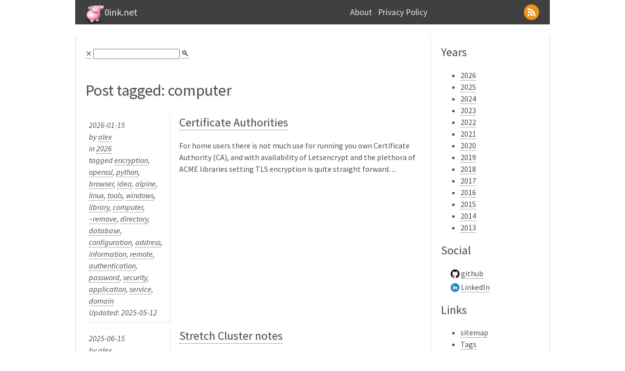

--- FILE ---
content_type: text/html; charset=utf-8
request_url: https://0ink.net/tags/computer.html
body_size: 8300
content:
<!doctype html>
<html lang="en">
<head>
	<meta charset="utf-8"/>
	<title>computer - 0ink.net</title>
	<meta name="author" content="Alejandro Liu">
	<meta name="viewport" content="width=device-width, initial-scale=1">

		
	<link rel="top" href="#" /><link href="https://fonts.googleapis.com/css?family=Source+Sans+Pro:300,400,600,300italic,400italic,600italic|Source+Code+Pro" rel='stylesheet' type='text/css'></link>
	<link rel="stylesheet" href="/theme/css/main.css" type="text/css" />

		
        <link href="/feeds/atom.xml" type="application/atom+xml" rel="alternate" title="0ink.net Atom Feed" />
            <link href="/feeds/rss.xml" type="application/rss+xml" rel="alternate" title="0ink.net RSS Feed" />
              <!-- syntax hilite -->
      <link rel="stylesheet" href="https://cdnjs.cloudflare.com/ajax/libs/highlight.js/11.5.1/styles/default.min.css">
      <!-- select the highlight.js theme... -->
            <script src="https://cdnjs.cloudflare.com/ajax/libs/highlight.js/11.5.1/highlight.min.js" type="267214c8a83a3254b860da81-text/javascript"></script>
      <!-- additional languages -->
      <script src="https://cdnjs.cloudflare.com/ajax/libs/highlight.js/11.5.1/languages/awk.min.js" type="267214c8a83a3254b860da81-text/javascript"></script>
    </head>

<body>
    <div class="container">

	  <header role="banner">
	    <div class="feeds">
	      	        <a href="/feeds/atom.xml" rel="alternate"><img src="/theme/images/icons/feed-32px.png" alt="atom feed" title="atom feed"/></a>
	      	    </div>
	    	      		<nav class="pages">
		  			    <a href="/pages/about.html">About</a>
			    -			  			    <a href="/pages/privacy-policy.html">Privacy Policy</a>
			    			  		</nav>
	      	    		<a href="/" class="title"
		       title="Not the site you are looking for..."		>
		0ink.net</a>
	    	      <div class="logo">
		<a href="/" class="title"
		       title="Not the site you are looking for..."		>
		  <img src="/images/2021/0ink.png" width="44" height="44" />
		</a>
	      </div>
	    


      </header>

	  <div class="wrapper">

		  <div role="main" class="content">
		      <!---
    <iframe src="https://duckduckgo.com/search.html?site=0ink.net&prefill=Search with DuckDuckGo" style="overflow:hidden;margin:5px;padding:0;width:408px;height:40px;" frameborder="0"></iframe>
  -->
  <div class="search-box">
    <a href="javascript:void(0)" onclick="if (!window.__cfRLUnblockHandlers) return false; searchClear('search-input')" class="search-ctl" style="display: inline" data-cf-modified-267214c8a83a3254b860da81-="">&#x2a2f;</a>
    <input type="text" id="search-input" name="search-input" class="search-ctl" title="Search site..." onclick="if (!window.__cfRLUnblockHandlers) return false; searchSite('search-input')" data-cf-modified-267214c8a83a3254b860da81-="" />
    <a href="javascript:void(0)" onclick="if (!window.__cfRLUnblockHandlers) return false; searchSite('search-input')" class="search-ctl" style="display: inline" data-cf-modified-267214c8a83a3254b860da81-="">&#x1f50d;</a>
  </div>
  <div id="search-results" class="search-result search-hide">
  </div>
  <style>
    .search-box a {
  text-decoration: none;
}
.search-box a:hover {
  text-decoration: none;
}

.search-result {
  position: absolute;
  background-color: whitesmoke;
}

.search-match {
  font-size: 115%;
  color: black;
  font-weight: bold;
  background-color: yellow;

}
.search-show {
  display: block;
}

.search-hide {
  display: none;
}

  </style>
  <script src="/.search/search.js?t=1769313098" type="267214c8a83a3254b860da81-text/javascript"></script>
  <script defer src="/.search/index.js?t=1769313098" type="267214c8a83a3254b860da81-text/javascript"></script>



		    
<h1>Post tagged: computer</h1>

  <article class="summary">
  <div class="metadata">
  <time datetime="2026-01-15" pubdate>2026-01-15</time>
      <address class="vcard author">
      by <a class="url fn" href="/authors/alex.html">alex</a>
    </address>
    in <a href="/posts/2026/index.html">2026</a>
  <p class="tags">tagged     <a href="/tags/encryption.html">encryption</a>,     <a href="/tags/openssl.html">openssl</a>,     <a href="/tags/python.html">python</a>,     <a href="/tags/browser.html">browser</a>,     <a href="/tags/idea.html">idea</a>,     <a href="/tags/alpine.html">alpine</a>,     <a href="/tags/linux.html">linux</a>,     <a href="/tags/tools.html">tools</a>,     <a href="/tags/windows.html">windows</a>,     <a href="/tags/library.html">library</a>,     <a href="/tags/computer.html">computer</a>,     <a href="/tags/remove.html">~remove</a>,     <a href="/tags/directory.html">directory</a>,     <a href="/tags/database.html">database</a>,     <a href="/tags/configuration.html">configuration</a>,     <a href="/tags/address.html">address</a>,     <a href="/tags/information.html">information</a>,     <a href="/tags/remote.html">remote</a>,     <a href="/tags/authentication.html">authentication</a>,     <a href="/tags/password.html">password</a>,     <a href="/tags/security.html">security</a>,     <a href="/tags/application.html">application</a>,     <a href="/tags/service.html">service</a>,     <a href="/tags/domain.html">domain</a></p>      <p>Updated: 2025-05-12</p>
  </div>
  <div>
    <h2>
      <a href="/posts/2026/2026-01-15-cas.html" rel="bookmark" title="Permalink to Certificate Authorities">Certificate Authorities</a>
    </h2>
    <p>
For home users there is not much use for running you own
Certificate Authority (CA), and with availability of
Letsencrypt and the plethora of ACME libraries
setting TLS encryption is quite straight forward.

...</p>
  </div>
</article>
  <article class="summary">
  <div class="metadata">
  <time datetime="2025-06-15" pubdate>2025-06-15</time>
      <address class="vcard author">
      by <a class="url fn" href="/authors/alex.html">alex</a>
    </address>
    in <a href="/posts/2025/index.html">2025</a>
  <p class="tags">tagged     <a href="/tags/computer.html">computer</a>,     <a href="/tags/software.html">software</a>,     <a href="/tags/speed.html">speed</a>,     <a href="/tags/network.html">network</a>,     <a href="/tags/storage.html">storage</a>,     <a href="/tags/feature.html">feature</a>,     <a href="/tags/cloud.html">cloud</a>,     <a href="/tags/filesystem.html">filesystem</a>,     <a href="/tags/configuration.html">configuration</a>,     <a href="/tags/application.html">application</a>,     <a href="/tags/encryption.html">encryption</a>,     <a href="/tags/drive.html">drive</a>,     <a href="/tags/max.html">max</a></p>      <p>Updated: 2024-12-12</p>
  </div>
  <div>
    <h2>
      <a href="/posts/2025/2025-06-15-stretchcluster.html" rel="bookmark" title="Permalink to Stretch Cluster notes">Stretch Cluster notes</a>
    </h2>
    <p>
Clustering
Stretched Clusters
Calculating latencies
Common storage stretched clusters

...</p>
  </div>
</article>
  <article class="summary">
  <div class="metadata">
  <time datetime="2025-06-01" pubdate>2025-06-01</time>
      <address class="vcard author">
      by <a class="url fn" href="/authors/alex.html">alex</a>
    </address>
    in <a href="/posts/2025/index.html">2025</a>
  <p class="tags">tagged     <a href="/tags/address.html">address</a>,     <a href="/tags/network.html">network</a>,     <a href="/tags/information.html">information</a>,     <a href="/tags/android.html">android</a>,     <a href="/tags/idea.html">idea</a>,     <a href="/tags/max.html">max</a>,     <a href="/tags/computer.html">computer</a>,     <a href="/tags/linux.html">linux</a>,     <a href="/tags/library.html">library</a>,     <a href="/tags/windows.html">windows</a>,     <a href="/tags/configuration.html">configuration</a>,     <a href="/tags/software.html">software</a>,     <a href="/tags/feature.html">feature</a></p>      <p>Updated: 2024-12-12</p>
  </div>
  <div>
    <h2>
      <a href="/posts/2025/2025-06-01-tcpdump.html" rel="bookmark" title="Permalink to tcpdump snippets">tcpdump snippets</a>
    </h2>
    <p>
List interfaces
GUI

Capture file rotation
stftime codes
...</p>
  </div>
</article>
  <article class="summary">
  <div class="metadata">
  <time datetime="2024-10-15" pubdate>2024-10-15</time>
      <address class="vcard author">
      by <a class="url fn" href="/authors/alex.html">alex</a>
    </address>
    in <a href="/posts/2024/index.html">2024</a>
  <p class="tags">tagged     <a href="/tags/boot.html">boot</a>,     <a href="/tags/linux.html">linux</a>,     <a href="/tags/computer.html">computer</a>,     <a href="/tags/desktop.html">desktop</a>,     <a href="/tags/windows.html">windows</a>,     <a href="/tags/software.html">software</a>,     <a href="/tags/information.html">information</a>,     <a href="/tags/configuration.html">configuration</a>,     <a href="/tags/settings.html">settings</a></p>      <p>Updated: 2024-11-22</p>
  </div>
  <div>
    <h2>
      <a href="/posts/2024/2024-10-15-hdmi-dummy.html" rel="bookmark" title="Permalink to Tweaking HDMI dummies">Tweaking HDMI dummies</a>
    </h2>
    <p>
Prepare EDID blob
Modify Kernel command line
Update initramfs
Reboot
Post boot EDID
...</p>
  </div>
</article>
  <article class="summary">
  <div class="metadata">
  <time datetime="2024-08-15" pubdate>2024-08-15</time>
      <address class="vcard author">
      by <a class="url fn" href="/authors/alex.html">alex</a>
    </address>
    in <a href="/posts/2024/index.html">2024</a>
  <p class="tags">tagged     <a href="/tags/remote.html">remote</a>,     <a href="/tags/linux.html">linux</a>,     <a href="/tags/boot.html">boot</a>,     <a href="/tags/management.html">management</a>,     <a href="/tags/windows.html">windows</a>,     <a href="/tags/terminal.html">terminal</a>,     <a href="/tags/computer.html">computer</a>,     <a href="/tags/raspberry.html">raspberry</a>,     <a href="/tags/configuration.html">configuration</a>,     <a href="/tags/power.html">power</a>,     <a href="/tags/device.html">device</a>,     <a href="/tags/settings.html">settings</a>,     <a href="/tags/speed.html">speed</a>,     <a href="/tags/address.html">address</a>,     <a href="/tags/login.html">login</a>,     <a href="/tags/manager.html">manager</a>,     <a href="/tags/network.html">network</a></p>      <p>Updated: 2026-01-04</p>
  </div>
  <div>
    <h2>
      <a href="/posts/2024/2024-08-15-serial-tips.html" rel="bookmark" title="Permalink to Linux Serial Consoles">Linux Serial Consoles</a>
    </h2>
    <p>
Intro
Hardware

Null modem
Cisco style ports
...</p>
  </div>
</article>
  <article class="summary">
  <div class="metadata">
  <time datetime="2023-05-15" pubdate>2023-05-15</time>
      <address class="vcard author">
      by <a class="url fn" href="/authors/Alejandro_Liu.html">Alejandro Liu</a>
    </address>
    in <a href="/posts/2023/index.html">2023</a>
  <p class="tags">tagged     <a href="/tags/cloud.html">cloud</a>,     <a href="/tags/computer.html">computer</a>,     <a href="/tags/desktop.html">desktop</a>,     <a href="/tags/feature.html">feature</a>,     <a href="/tags/idea.html">idea</a>,     <a href="/tags/linux.html">linux</a>,     <a href="/tags/mouse.html">mouse</a>,     <a href="/tags/software.html">software</a>,     <a href="/tags/windows.html">windows</a></p>      <p>Updated: 2024-02-02</p>
  </div>
  <div>
    <h2>
      <a href="/posts/2023/2023-05-15-de-2023.html" rel="bookmark" title="Permalink to Desktop Environments 2023">Desktop Environments 2023</a>
    </h2>
    <p>Around April 2023, I decided to look for a new Linux Desktop Environment for my
personal void linux.  So I tried these distros:

lxqt: This is the one I eventually chose to switch to.  I liked it that it
was very small and light, and very modular, almost like a kit that you assemble
yourself.  Because I have thinking for some time that I would like to make my
...</p>
  </div>
</article>
  <article class="summary">
  <div class="metadata">
  <time datetime="2019-04-20" pubdate>2019-04-20</time>
      <address class="vcard author">
      by <a class="url fn" href="/authors/Alejandro_Liu.html">Alejandro Liu</a>
    </address>
    in <a href="/posts/2019/index.html">2019</a>
  <p class="tags">tagged     <a href="/tags/address.html">address</a>,     <a href="/tags/computer.html">computer</a>,     <a href="/tags/device.html">device</a>,     <a href="/tags/drive.html">drive</a>,     <a href="/tags/feature.html">feature</a>,     <a href="/tags/password.html">password</a>,     <a href="/tags/security.html">security</a>,     <a href="/tags/storage.html">storage</a>,     <a href="/tags/sudo.html">sudo</a></p>      <p>Updated: 2021-12-25</p>
  </div>
  <div>
    <h2>
      <a href="/posts/2019/2019-04-20-secure-erase.html" rel="bookmark" title="Permalink to Secure erase of disc drives">Secure erase of disc drives</a>
    </h2>
    <p>This article is about erasing disc drives securely.  Specially for SSD
drives, writing zeros or random data to discs is not good enough and
counterproductive.
One way to do secure erase (for disposal) is to begin with an encrypted
disc.  However, after the fact the following options are possible:
ATA Secure Erase
...</p>
  </div>
</article>
  <article class="summary">
  <div class="metadata">
  <time datetime="2017-03-30" pubdate>2017-03-30</time>
      <address class="vcard author">
      by <a class="url fn" href="/authors/Alejandro_Liu.html">Alejandro Liu</a>
    </address>
    in <a href="/posts/2017/index.html">2017</a>
  <p class="tags">tagged     <a href="/tags/computer.html">computer</a>,     <a href="/tags/information.html">information</a>,     <a href="/tags/management.html">management</a></p>      <p>Updated: 2022-11-02</p>
  </div>
  <div>
    <h2>
      <a href="/posts/2017/2017-03-30-Anti-Robot-skills.html" rel="bookmark" title="Permalink to Anti Roboto skills">Anti Roboto skills</a>
    </h2>
    <p>Losing your job to robots is no longer a sci-fi fantasy.
Some estimates say, robots may take over more than five million jobs
across 15 developed countries. Machines could account for more than
half the workforce in places like Cambodia and Indonesia, particularly
in the garment industry.
While such information has led many people to seek out higher-tech
...</p>
  </div>
</article>
  <article class="summary">
  <div class="metadata">
  <time datetime="2016-05-22" pubdate>2016-05-22</time>
      <address class="vcard author">
      by <a class="url fn" href="/authors/Alejandro_Liu.html">Alejandro Liu</a>
    </address>
    in <a href="/posts/2016/index.html">2016</a>
  <p class="tags">tagged     <a href="/tags/application.html">application</a>,     <a href="/tags/computer.html">computer</a>,     <a href="/tags/database.html">database</a>,     <a href="/tags/desktop.html">desktop</a>,     <a href="/tags/feature.html">feature</a>,     <a href="/tags/information.html">information</a>,     <a href="/tags/software.html">software</a></p>      <p>Updated: 2022-01-10</p>
  </div>
  <div>
    <h2>
      <a href="/posts/2016/2016-05-22-managing-our-personal-finances.html" rel="bookmark" title="Permalink to Managing our personal finances">Managing our personal finances</a>
    </h2>
    <p>During my last vacation I wanted to move how we manage our personal
finances away from the ad-hoc spreadsheet that we had been using for
the past few years. I envisioned something server side, so I wouldn't
need to add software on my wife's computer. And initial quick run
through of server side software did not yield anything that interested
me. In general I could only find full accounting applications, which
...</p>
  </div>
</article>
  <article class="summary">
  <div class="metadata">
  <time datetime="2016-03-20" pubdate>2016-03-20</time>
      <address class="vcard author">
      by <a class="url fn" href="/authors/Alejandro_Liu.html">Alejandro Liu</a>
    </address>
    in <a href="/posts/2016/index.html">2016</a>
  <p class="tags">tagged     <a href="/tags/application.html">application</a>,     <a href="/tags/browser.html">browser</a>,     <a href="/tags/cloud.html">cloud</a>,     <a href="/tags/computer.html">computer</a>,     <a href="/tags/mouse.html">mouse</a>,     <a href="/tags/service.html">service</a>,     <a href="/tags/software.html">software</a></p>      <p>Updated: 2022-03-03</p>
  </div>
  <div>
    <h2>
      <a href="/posts/2016/2016-03-20-starting-with-3d-printing.html" rel="bookmark" title="Permalink to Starting with 3D Printing">Starting with 3D Printing</a>
    </h2>
    <p>So I finally tried my hand at 3D printing. Obviously I did not buy at 3D printer. These are either quite expensive or you need to assemble them yourself, which I don't think is in my capacity level.
To get started, you first need a 3D model to print. There are several 3D models available in Thingieverse, however I actually wanted to make my own model. After all, that is the whole point of 3D printing. Custom made parts/objects that can be printed as needed.
To create a 3D model you need some 3D modelling software. For my very first model I opted for TinkerCAD. This is software that runs on the cloud that lets you create your own 3D models. This is particularly interesting because you don't need to install anything on your computer and it would essentially run on anything where a web browser runs.
For a web based application, it is quite responsive and feature-full. You can use (like me) a facebook account to sign-in.
Models can then be downloaded as an &quot;.stl&quot; file (the format used by 3D printers) or send directly to 3D printing service such as 3D Hubs.
3D Hubs, is an online 3D Printing service which facilitates transactions betwen 3D Printer owners (Hubs) and people who want to make 3D prints. Printer owners can join the platform to offer 3D printing services while customers can locate printer owners to get their 3D models printed nearby.
...</p>
  </div>
</article>
  <article class="summary">
  <div class="metadata">
  <time datetime="2016-02-02" pubdate>2016-02-02</time>
      <address class="vcard author">
      by <a class="url fn" href="/authors/Alejandro_Liu.html">Alejandro Liu</a>
    </address>
    in <a href="/posts/2016/index.html">2016</a>
  <p class="tags">tagged     <a href="/tags/address.html">address</a>,     <a href="/tags/computer.html">computer</a>,     <a href="/tags/configuration.html">configuration</a>,     <a href="/tags/database.html">database</a>,     <a href="/tags/device.html">device</a>,     <a href="/tags/directory.html">directory</a>,     <a href="/tags/editor.html">editor</a>,     <a href="/tags/management.html">management</a>,     <a href="/tags/manager.html">manager</a>,     <a href="/tags/mouse.html">mouse</a>,     <a href="/tags/network.html">network</a>,     <a href="/tags/remote.html">remote</a>,     <a href="/tags/security.html">security</a>,     <a href="/tags/service.html">service</a>,     <a href="/tags/settings.html">settings</a>,     <a href="/tags/storage.html">storage</a>,     <a href="/tags/terminal.html">terminal</a>,     <a href="/tags/tools.html">tools</a>,     <a href="/tags/windows.html">windows</a></p>      <p>Updated: 2022-03-03</p>
  </div>
  <div>
    <h2>
      <a href="/posts/2016/2016-02-02-windows-administration-from-the-command-line.html" rel="bookmark" title="Permalink to Windows administration from the command line">Windows administration from the command line</a>
    </h2>
    <p>Windows system administration is very mouse driven and to reach
all tools you need to browse through Windows explorer.
If you are like me and prefer to log on a limited privilege account and use Runas to perform admin tasks, you can open these consoles with the .msc file names.
Here is a list of admin tools with their .msc file names.

domain.msc: AD Domains and Trusts
...</p>
  </div>
</article>
  <article class="summary">
  <div class="metadata">
  <time datetime="2015-04-19" pubdate>2015-04-19</time>
      <address class="vcard author">
      by <a class="url fn" href="/authors/Alejandro_Liu.html">Alejandro Liu</a>
    </address>
    in <a href="/posts/2015/index.html">2015</a>
  <p class="tags">tagged     <a href="/tags/address.html">address</a>,     <a href="/tags/computer.html">computer</a>,     <a href="/tags/domain.html">domain</a>,     <a href="/tags/network.html">network</a>,     <a href="/tags/password.html">password</a>,     <a href="/tags/security.html">security</a>,     <a href="/tags/speed.html">speed</a></p>      <p>Updated: 2021-12-25</p>
  </div>
  <div>
    <h2>
      <a href="/posts/2015/2015-04-19-web-links.html" rel="bookmark" title="Permalink to Web Links">Web Links</a>
    </h2>
    <p>Here a few web-links to interesting web apps.
It covers stuff about password security and checking if web sites
are down, etc etc.

Down For Everyone or Just Me:
If you're getting an error when visiting a certain site, it could be down or something could be wrong on your end. To see which
...</p>
  </div>
</article>
  <article class="summary">
  <div class="metadata">
  <time datetime="2014-04-26" pubdate>2014-04-26</time>
      <address class="vcard author">
      by <a class="url fn" href="/authors/Alejandro_Liu.html">Alejandro Liu</a>
    </address>
    in <a href="/posts/2014/index.html">2014</a>
  <p class="tags">tagged     <a href="/tags/computer.html">computer</a>,     <a href="/tags/device.html">device</a>,     <a href="/tags/filesystem.html">filesystem</a>,     <a href="/tags/linux.html">linux</a>,     <a href="/tags/power.html">power</a>,     <a href="/tags/raspberry.html">raspberry</a>,     <a href="/tags/scripts.html">scripts</a>,     <a href="/tags/software.html">software</a></p>      <p>Updated: 2021-12-25</p>
  </div>
  <div>
    <h2>
      <a href="/posts/2014/2014-04-26-raspberry-pi-weekend-project.html" rel="bookmark" title="Permalink to Raspberry Pi Weekend project">Raspberry Pi Weekend project</a>
    </h2>
    <p>So finally took the time to try out a Raspberry Pi. For this weekend project wanted to do something relatively simple.
Essentially, I wanted to recreate/enhance the functionality of a
TL-WR702N.

The TL-WR702N Nano Router is a neat device but being closed, can not be customized to what I wanted. It can be used in
the following modes:
...</p>
  </div>
</article>
  <article class="summary">
  <div class="metadata">
  <time datetime="2013-09-30" pubdate>2013-09-30</time>
      <address class="vcard author">
      by <a class="url fn" href="/authors/Alejandro_Liu.html">Alejandro Liu</a>
    </address>
    in <a href="/posts/2013/index.html">2013</a>
  <p class="tags">tagged     <a href="/tags/computer.html">computer</a>,     <a href="/tags/information.html">information</a>,     <a href="/tags/software.html">software</a></p>      <p>Updated: 2021-12-25</p>
  </div>
  <div>
    <h2>
      <a href="/posts/2013/2013-09-30-sdf-org.html" rel="bookmark" title="Permalink to sdf.org">sdf.org</a>
    </h2>
    <p>sdf.org
This one is an interesting site.
The Super Dimension Fortress is a networked community of free software authors, teachers, librarians, students, researchers, hobbyists, computer enthusiasts, the aural and visually impaired. It is operated as a recognized non-profit 501(c)(7) and is supported by its members.
Our mission is to provide remotely accessible computing facilities for the advancement of public education, cultural enrichment, scientific research and recreation. Members can interact electronically with each other regardless of their location using passive or interactive forums.  Further purposes include the recreational exchange of information
concerning the Liberal and Fine Arts.
Members have UNIX shell access to games, email, usenet, chat, bboard, webspace, gopherspace, programming utilities, archivers, browsers, and more. The SDF community is made up of caring, highly skilled people who operate behind the scenes to maintain a non-commercial INTERNET.
...</p>
  </div>
</article>
  <article class="summary">
  <div class="metadata">
  <time datetime="2013-05-27" pubdate>2013-05-27</time>
      <address class="vcard author">
      by <a class="url fn" href="/authors/alex.html">alex</a>
    </address>
    in <a href="/posts/2013/index.html">2013</a>
  <p class="tags">tagged     <a href="/tags/address.html">address</a>,     <a href="/tags/computer.html">computer</a>,     <a href="/tags/config.html">config</a>,     <a href="/tags/configuration.html">configuration</a>,     <a href="/tags/device.html">device</a>,     <a href="/tags/domain.html">domain</a>,     <a href="/tags/encryption.html">encryption</a>,     <a href="/tags/idea.html">idea</a>,     <a href="/tags/management.html">management</a>,     <a href="/tags/network.html">network</a>,     <a href="/tags/password.html">password</a>,     <a href="/tags/remote.html">remote</a>,     <a href="/tags/setup.html">setup</a>,     <a href="/tags/software.html">software</a>,     <a href="/tags/speed.html">speed</a></p>      <p>Updated: 2024-10-23</p>
  </div>
  <div>
    <h2>
      <a href="/posts/2013/2013-05-27-remote-bridging.html" rel="bookmark" title="Permalink to Remote Bridging">Remote Bridging</a>
    </h2>
    <p>Sometimes we need to connect two or more geographically distributed ethernet networks to one broadcast domain. There can be two different office networks of some company which uses smb protocol partially based on broadcast network messages. Another example of such situation is computer cafes: a couple of computer cafes can provide to users more convinient environment forr playing multiplayer computer games without dedicated servers. Both sample networks in this article need to have one *nix server for bridging. Our networks can be connected by any possible hardware that provides IP connection between them.
Connecting Two Remote Local Networks With Transparent Bridging Technique
Short description
In described configuration we are connecting two remote LANs to make them appearing as one network with 192.168.1.0/24 address space (however physically, presense of bridges in network configuration is not affecting IP protocol and is fully transparent for it, so you can freely select any address space). Both of the bridging servers has two network interfaces: one (as eth0 in our example) connested to the LAN, and second (eth1) is being used as transport to connect networks. When ethernet tunnel between gateways in both networks will be bringed up we will connect tunnel interfaces with appropriate LAN interfaces with bridge interfaces. Schematically this configuration can be following:


...</p>
  </div>
</article>
  <article class="summary">
  <div class="metadata">
  <time datetime="2013-05-27" pubdate>2013-05-27</time>
      <address class="vcard author">
      by <a class="url fn" href="/authors/Alejandro_Liu.html">Alejandro Liu</a>
    </address>
    in <a href="/posts/2013/index.html">2013</a>
  <p class="tags">tagged     <a href="/tags/computer.html">computer</a>,     <a href="/tags/network.html">network</a>,     <a href="/tags/power.html">power</a>,     <a href="/tags/speed.html">speed</a></p>      <p>Updated: 2021-12-25</p>
  </div>
  <div>
    <h2>
      <a href="/posts/2013/2013-05-27-network-wiring-notes-8p8c-rj45.html" rel="bookmark" title="Permalink to Network wiring notes - 8P8C / RJ45">Network wiring notes - 8P8C / RJ45</a>
    </h2>
    <p>What you were probably looking forT568A/B (10-BASE-T and 100-BASE-TX):
With pin positions are counted from left to right with the contacts facing you (clip on the back) and pointing up (cable coming out the bottom):



Color (568B)
...</p>
  </div>
</article>
  <article class="summary">
  <div class="metadata">
  <time datetime="2013-05-22" pubdate>2013-05-22</time>
      <address class="vcard author">
      by <a class="url fn" href="/authors/Alejandro_Liu.html">Alejandro Liu</a>
    </address>
    in <a href="/posts/2013/index.html">2013</a>
  <p class="tags">tagged     <a href="/tags/backup.html">backup</a>,     <a href="/tags/computer.html">computer</a>,     <a href="/tags/desktop.html">desktop</a>,     <a href="/tags/directory.html">directory</a>,     <a href="/tags/library.html">library</a>,     <a href="/tags/software.html">software</a>,     <a href="/tags/tools.html">tools</a>,     <a href="/tags/windows.html">windows</a></p>      <p>Updated: 2021-12-25</p>
  </div>
  <div>
    <h2>
      <a href="/posts/2013/2013-05-22-getting-rid-of-drm-on-e-books-and-videos.html" rel="bookmark" title="Permalink to Getting rid of DRM on e-books and videos">Getting rid of DRM on e-books and videos</a>
    </h2>
    <p>Instructions on how to remove DRM from E-Books and videos.
How to Remove DRM from Ebooks (and Back Up Your Library Permanently)
The easiest way to strip DRM from Kindle books (and Barnes and Noble, Adobe Digital Content, etc) is with the free ebook software Calibre, DRM removal plugins, and a copy of the Kindle desktop software (PC/Mac). These directions are for Kindle, but will work with Barnes and Noble, Adobe Digital Editions, and older formats. Here's what you need to do:

Download Calibre, the the plugins, and the Kindle Desktop software.
Unzip the contents of the plugin directory.
...</p>
  </div>
</article>
  <article class="summary">
  <div class="metadata">
  <time datetime="2013-05-19" pubdate>2013-05-19</time>
      <address class="vcard author">
      by <a class="url fn" href="/authors/Alejandro_Liu.html">Alejandro Liu</a>
    </address>
    in <a href="/posts/2013/index.html">2013</a>
  <p class="tags">tagged     <a href="/tags/address.html">address</a>,     <a href="/tags/computer.html">computer</a>,     <a href="/tags/configuration.html">configuration</a>,     <a href="/tags/directory.html">directory</a>,     <a href="/tags/domain.html">domain</a>,     <a href="/tags/login.html">login</a>,     <a href="/tags/manager.html">manager</a>,     <a href="/tags/password.html">password</a>,     <a href="/tags/scripts.html">scripts</a>,     <a href="/tags/security.html">security</a>,     <a href="/tags/setup.html">setup</a>,     <a href="/tags/windows.html">windows</a></p>      <p>Updated: 2021-12-25</p>
  </div>
  <div>
    <h2>
      <a href="/posts/2013/2013-05-19-automatically-adding-systems-to-an-ad-domain.html" rel="bookmark" title="Permalink to Automatically adding systems to an AD domain">Automatically adding systems to an AD domain</a>
    </h2>
    <p>When using virtualisation it is very common to create template VMs
that can be cloned from. This makes deployment much easier than having
to install a new VM from scratch. Unfortunately, the cloned VMs lack
any Active Directory memberships and the VMs have to be manually
added to the AD domain. For automated deployment scenarios this is
less than desirable. This recipe intends to solve that issue in a
...</p>
  </div>
</article>
  <article class="summary">
  <div class="metadata">
  <time datetime="2013-05-13" pubdate>2013-05-13</time>
      <address class="vcard author">
      by <a class="url fn" href="/authors/Alejandro_Liu.html">Alejandro Liu</a>
    </address>
    in <a href="/posts/2013/index.html">2013</a>
  <p class="tags">tagged     <a href="/tags/computer.html">computer</a>,     <a href="/tags/linux.html">linux</a></p>      <p>Updated: 2022-03-03</p>
  </div>
  <div>
    <h2>
      <a href="/posts/2013/2013-05-13-linux-keyboard-tips.html" rel="bookmark" title="Permalink to Linux Keyboard Tips">Linux Keyboard Tips</a>
    </h2>
    <p>Miscellaneous hacks to use the keyboard under Linux.
Special Characters on X11
The compose key, when pressed in sequence with other keys, produces a
Unicode character. E.g., in most configurations pressing Compose e
``` produces &eacute;. Compose keys appeared on some computer keyboards
decades ago, especially those produced by Sun Microsystems. However,
...</p>
  </div>
</article>
  <article class="summary">
  <div class="metadata">
  <time datetime="2013-05-09" pubdate>2013-05-09</time>
      <address class="vcard author">
      by <a class="url fn" href="/authors/Alejandro_Liu.html">Alejandro Liu</a>
    </address>
    in <a href="/posts/2013/index.html">2013</a>
  <p class="tags">tagged     <a href="/tags/computer.html">computer</a>,     <a href="/tags/feature.html">feature</a>,     <a href="/tags/git.html">git</a>,     <a href="/tags/integration.html">integration</a>,     <a href="/tags/remote.html">remote</a>,     <a href="/tags/setup.html">setup</a></p>      <p>Updated: 2024-11-22</p>
  </div>
  <div>
    <h2>
      <a href="/posts/2013/2013-05-09-git-workflows.html" rel="bookmark" title="Permalink to Git Workflows">Git Workflows</a>
    </h2>
    <p>
Start working on a Topic Branch
Keep Topic Branch current
Merge a Topic Branch
Start working on a HotFix
Keep HotFix Branch current
...</p>
  </div>
</article>

<div class="pagination">
        Page 1 / 2
    </div>

		  </div>

		  <div class="sidebar">

	        <nav>
	          <h2>Years</h2>
	          <ul>
	            	              <li ><a href="/posts/2026/index.html">2026</a></li>
	            	              <li ><a href="/posts/2025/index.html">2025</a></li>
	            	              <li ><a href="/posts/2024/index.html">2024</a></li>
	            	              <li ><a href="/posts/2023/index.html">2023</a></li>
	            	              <li ><a href="/posts/2022/index.html">2022</a></li>
	            	              <li ><a href="/posts/2021/index.html">2021</a></li>
	            	              <li ><a href="/posts/2020/index.html">2020</a></li>
	            	              <li ><a href="/posts/2019/index.html">2019</a></li>
	            	              <li ><a href="/posts/2018/index.html">2018</a></li>
	            	              <li ><a href="/posts/2017/index.html">2017</a></li>
	            	              <li ><a href="/posts/2016/index.html">2016</a></li>
	            	              <li ><a href="/posts/2015/index.html">2015</a></li>
	            	              <li ><a href="/posts/2014/index.html">2014</a></li>
	            	              <li ><a href="/posts/2013/index.html">2013</a></li>
	            	          </ul>
	        </nav>

	        	          <aside>
	          <h2>Social</h2>
			    <ul class="social">
				  				  <li><a href="https://github.com/alejandroliu/">github</a><i></i></li>
				  				  <li><a href="https://www.linkedin.com/in/alejandro-liu-ly/'">LinkedIn</a><i></i></li>
				  			    </ul>
			  </aside>
			


	        	          <aside>
	            <h2>Links</h2>
	            <ul>
	              	                <li><a href="/sitemap.html">sitemap</a></li>
	              	                <li><a href="/tags/index.html">Tags</a></li>
	              	                <li><a href="https://github.com/alejandroliu/0ink.net">Repo</a></li>
	              	                <li><a href="https://home.0ink.net/nanowiki/">Wiki</a></li>
	              	            </ul>
	          </aside>
	        	      </div>

	  </div>

      <footer>

		<p role="contentinfo">
		  © 2021-2026 Alejandro Liu - Proudly powered by
		    <a href="https://github.com/iliu-net/NacoWiki">NacoWiki Albatros</a>.
		    Based on <a href="http://alexis.notmyidea.org/pelican/">pelican</a>.
		    Theme <a href="https://github.com/fle/pelican-simplegrey">pelican-simplegrey</a>.
		  		  <span class="feeds">
		    <a href="/feeds/rss.xml" rel="alternate"><img src="/theme/images/icons/pic_rss.gif" alt="rss feed" title="rss feed"/></a>
		  </span>
		  		  </p>

	  </footer>

	</div>

	        <script type="267214c8a83a3254b860da81-text/javascript">
      //
      // Enable Highlight.js syntax highlighting
      //
      hljs.highlightAll();
    </script>
    
<script src="/cdn-cgi/scripts/7d0fa10a/cloudflare-static/rocket-loader.min.js" data-cf-settings="267214c8a83a3254b860da81-|49" defer></script><script defer src="https://static.cloudflareinsights.com/beacon.min.js/vcd15cbe7772f49c399c6a5babf22c1241717689176015" integrity="sha512-ZpsOmlRQV6y907TI0dKBHq9Md29nnaEIPlkf84rnaERnq6zvWvPUqr2ft8M1aS28oN72PdrCzSjY4U6VaAw1EQ==" data-cf-beacon='{"version":"2024.11.0","token":"11bb8576e99b457aa93151ddc11d88c0","r":1,"server_timing":{"name":{"cfCacheStatus":true,"cfEdge":true,"cfExtPri":true,"cfL4":true,"cfOrigin":true,"cfSpeedBrain":true},"location_startswith":null}}' crossorigin="anonymous"></script>
</body>
</html>


--- FILE ---
content_type: application/javascript; charset=utf-8
request_url: https://0ink.net/.search/search.js?t=1769313098
body_size: 611
content:
/*
 * Navigation tools
 */
function searchShow() {
  let res = document.getElementById("search-results");

  if (res.classList.contains('search-hide')) {
    res.classList.remove('search-hide');
  }
  res.classList.add('search-show');
}
function searchHide() {
  let res = document.getElementById("search-results");
  if (res.classList.contains('search-show')) {
    res.classList.remove('search-show');
  }
  res.classList.add('search-hide');
}

function searchClear(fid) {
  let go = document.getElementById(fid);
  if (go === null) return;
  go.value = '';
  //~ if (navdata.list.innerHTML.slice(0,1) != ' ') navShowTree();
  searchHide();
}

function searchSite(fid) {
  let go = document.getElementById(fid);
  if (go === null) return;
  if (go.value == "" || go.value.length < 2) {
    searchHide();
    return;
  }

  let res = document.getElementById('search-results');
  if (res === null) return;

  let term = go.value.toLowerCase();

  let html =  '';
  let matches = 0;
  for (let i=0; i < pg_index.length ; i++) {
    let l=0;
    let found = -1;
    for (l=0; l < pg_index[i]['text'].length ; l++) {
      found = pg_index[i]["text"][l].toLowerCase().indexOf(term);
      if (found != -1) break;
    }
    if (found == -1) continue;

    console.log('Line: '+l);
    ++matches;

    html += '<li class="search-item"><a href="/'+pg_index[i]['url']+'"  class="search-item">';
    html += '  <strong  class="search-item">'+pg_index[i]['title']+'</strong>';
    html += '  </a><br/>';
    let j = l - 3;
    if (j < 0) j = 0;
    console.log('Line OUT: '+j);


    let br = '';
    for ( ; j < pg_index[i]['text'].length && j < l+3; j++) {
      html += br; br= '<br/>';
      if (j == l) {
	html += pg_index[i]['text'][j].substr(0,found) +
		 '<span class="search-match">' + pg_index[i]['text'][j].substr(found,term.length) + '</span>' +
		 pg_index[i]['text'][j].substr(found+term.length);
      } else {
	html += pg_index[i]['text'][j];
      }
    }

    html += '</li>';
  }
  if (matches == 0) {
    res.innerHTML = 'No matches found!';
  } else {
    if (matches == 1) {
      html = "One match found<br/><ul>" + html + "</ul>";
    } else {
      html = matches + " matches found.<br/><ul>" + html + "</ul>";
    }
    res.innerHTML = html;
  }

  searchShow();
}


window.onclick = function(event) {
  if (event.target.matches('.search-box')) return;
  if (event.target.matches('.search-result')) return;
  if (event.target.matches('.search-ctl')) return;
  if (event.target.matches('.search-item')) return;
  searchHide();
};
window.onblur = function() {
  searchHide();
};

document.getElementById("search-input")
  .addEventListener("keyup", function(event) {
    event.preventDefault();
    if (event.keyCode === 13) {
      searchSite("search-input");
    }
  });
document.getElementById("search-input").oninput = function() {
  searchSite("search-input");
};



















function navGotFileList(err,data) {
  if (navdata === null) return;
  if (err !== null) {
    alert("Error #"+err+" while retrieving file list");
  } else {
    if (data.status == "error") {
      alert("REST API Error\n"+data.msg);
    } else {
      navdata.dirs = data.output[0];
      navdata.files = data.output[1];
      navdata.page  = data.output[2];
      navdata.base  = data.output[3];
      navMakeTree();
      navShowTree();
    }
  }
}




function basename(path) {
   return path.split('/').reverse()[0];
}
function dirname(path) {
  let t = path.split('/');
  t.pop();
  return t.join('/');
}

